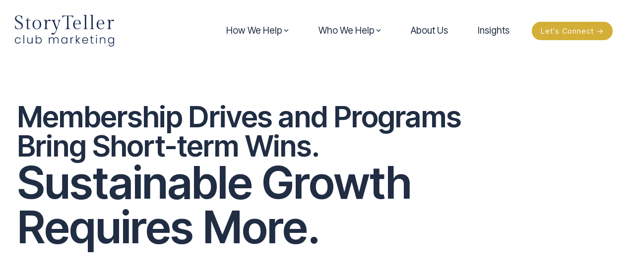

--- FILE ---
content_type: text/css
request_url: https://www.clubmarketing.com/hubfs/hub_generated/template_assets/1/193993125918/1768486406500/template_child.min.css
body_size: 1131
content:
@media (min-width:993px){.hide-desktop{display:none!important}.show-desktop{display:block!important}}@media (min-width:651px) and (max-width:992px){.show-tablet{display:block!important}.hide-tablet{display:none!important}}@media (max-width:650px){.hide-mobile{display:none!important}.show-mobile{display:block!important}}.tick svg.fa-check{color:#438e00}.tick svg.fa-times{color:#990100}@media (max-width:650px){.mobile-hero{text-align:center}}@media (min-width:651px) and (max-width:1024px){.h1{font-size:59px}}.h1-eyebrow{color:#fff;font-size:16px;font-weight:200;letter-spacing:2px;text-transform:uppercase}@media (max-width:650px){.h1-eyebrow,h1{text-align:center}}.testimonial{font-family:Libre Baskerville,serif;font-size:36px;font-weight:400;line-height:1.3;text-align:center}@media (max-width:650px){.testimonial{font-size:24px}}.cta-headline{font-size:42px;font-weight:600}.hero-text{display:block!important;font-size:59px;line-height:1em}@media (max-width:650px){.hero-text{font-size:40px}}.cta-headxl{font-size:72px}.cta-headsm{font-size:48px}.h2-special{font-size:55px}.h3-special{font-size:32px}.h3-vert{font-size:45px}@media (max-width:650px){.h3-vert{font-size:32px}}.case-study-h2{color:#2e4d3d;font-family:Inter Tight,sans-serif;font-size:28px;font-weight:400;text-transform:uppercase}@media (max-width:650px){.mobile-center{text-align:center}}.feature-row{font-size:18px}.tier-text{color:#fff;font-size:17px}.text-highlight{background-color:rgba(86,108,140,.1);border-radius:3px;color:inherit;padding:0 4px}.notification-bar-column-2-form label{color:#fff!important}.notification-bar-small-bar .notification-bar-text,.notification-bar-small-bar-button{letter-spacing:1px}.notification-bar-small-bar-button .cta-primary{font-weight:500!important}.white-link{color:#fff}.white-link,.white-link:hover{border-bottom:1px dashed #ced6db;font-weight:500!important}.white-link:hover{color:#6db024}.justwhite-link{color:#fff;font-weight:500!important}.justwhite-link:hover{color:#6db024;font-weight:500!important}.jump-link,.jump-link:hover{color:#012654;font-weight:400!important}.mega-menu.active{padding:0 0 30px!important}.mega-menu .container{max-width:60%!important}.hhs-top-bar .hs-menu-wrapper.hs-menu-flow-horizontal>ul li a{letter-spacing:0;line-height:1.3em!important}.hhs-foot-break-line{display:none!important}.hhs-side-menu .fas,.hhs-side-menu__controls .hhs-lang-switch .globe_class:before{font-size:32px}.cta-five,.cta-four,.cta-primary,.cta-secondary,.cta-tertiary{line-height:1em}.parallax-module-button{letter-spacing:1px!important}#hs_cos_wrapper_widget_1714415625237 .c-card-content{padding-top:20px!important}.custom-vert-color .c-2 .c-in-1,.custom-vert-color .c-2 .c-in-2,.custom-vert-color .c-2 .c-in-3,.custom-vert-color .c-2 .c-in-4,.custom-vert-color .c-2 .c-in-5{background-color:#f3f3f3;border-radius:10px;padding:50px 30px 20px}.reveal-hide{max-height:0;opacity:0;overflow:hidden;transition:opacity .35s ease,visibility .35s ease;visibility:hidden;will-change:opacity,max-height}.reveal-hide.is-visible{max-height:5000px;opacity:1;visibility:visible}.toggle-reveal.is-active{box-shadow:inset 0 0 0 2px currentColor;outline:none}@media (prefers-reduced-motion:reduce){.reveal-hide{transition:none}}.c-card.blur_zoom .hover-description{letter-spacing:1px}.filters:after{margin-right:10px!important}.scrolling-logos.slick-slider .logo-item img{height:100px!important}.c-card.blur_zoom:hover{background-size:auto 100%!important}.hover-card-type-title{align-self:flex-start;background-color:#e6eaed;border-radius:7px;display:inline-block;letter-spacing:1px;padding:5px 8px;width:auto}.hover-expandabl-image-gallary-btn.button{display:none}.table-of-contents-section-heading{color:#202d43;font-size:16px;font-weight:600!important;letter-spacing:0;line-height:1!important}.table-of-contents-section-heading:hover{color:#2e4d3d}.table-of-contents-sub-section{color:#202d43;font-size:15px;line-height:1!important}.table-of-contents-sub-section:hover{color:#2e4d3d}.c-custom-bullets-con{margin-top:0!important}.hhs-blog-post-card h5{font-family:Source Sans Pro;font-size:18px;font-weight:400;letter-spacing:1px;line-height:1.5}.blog-index__post--small{border-radius:10px}.blog-post.sticky-sidebar{align-items:flex-start}.blog-post .blog-right-side-bar>*{background-color:#e6eaed;margin-right:8px;padding:20px 20px 1px}.post-page-full .blog-post__body a[href]:not(.btn):not(.button):not(.hs-button):not(.cta_button):not(.hs-cta-node):not([role=button]){color:#566c8c;text-decoration:underline;text-decoration-color:currentColor;text-decoration-thickness:1.5px;text-underline-offset:4px}.post-page-full .blog-post__body a[href]:not(.btn):not(.button):not(.hs-button):not(.cta_button):not(.hs-cta-node):not([role=button]):focus-visible,.post-page-full .blog-post__body a[href]:not(.btn):not(.button):not(.hs-button):not(.cta_button):not(.hs-cta-node):not([role=button]):hover{color:#202d43;text-decoration-thickness:1.5px}.responsive-table{border-collapse:collapse;color:#202d43;font-family:var(--paragraph-font,Arial,sans-serif);font-size:18px;table-layout:fixed;width:100%}.responsive-table td,.responsive-table th{border:none;color:#202d43;font-family:inherit;font-size:18px;font-weight:400;padding:20px 12px;text-align:left;vertical-align:top}.responsive-table th{font-weight:600}.responsive-table tr{border-bottom:1px solid #ccc}.responsive-table tr:last-child{border-bottom:none}.responsive-table td:first-child,.responsive-table td:nth-child(2),.responsive-table th:first-child,.responsive-table th:nth-child(2){width:25%}.responsive-table td:nth-child(3),.responsive-table th:nth-child(3){width:50%}@media (max-width:768px){.responsive-table,.responsive-table tbody,.responsive-table td,.responsive-table th,.responsive-table thead,.responsive-table tr{box-sizing:border-box;display:block;width:100%}.responsive-table thead{display:none}.responsive-table tr{background:transparent;border:none;border-bottom:1px solid #202d43;border-radius:0;box-shadow:none;margin:0 0 16px;padding-bottom:20px}.responsive-table tr:last-child{border-bottom:none}.responsive-table td,.responsive-table th{padding:12px 10px;width:auto!important}.responsive-table td:before{color:#202d43;content:attr(data-label);display:block;font-family:inherit;font-size:18px;font-weight:700;margin-bottom:6px}}

--- FILE ---
content_type: text/css
request_url: https://www.clubmarketing.com/hubfs/hub_generated/module_assets/1/190053545616/1762285453888/module_STMC_FULL_SCREEN_Stacked_Image_Slider.min.css
body_size: 241
content:
.stacked{isolation:isolate;position:relative;width:100%}.stacked__stack{align-items:center;background-color:#eee;background-position:50%;background-size:cover;display:flex;height:auto;overflow:hidden;padding:0;position:sticky;top:0;width:100%;z-index:1}@media (min-width:1140px){.stacked__stack-full-screen{min-height:100vh;padding:160px 0}}@media (max-width:1139px){.stacked__stack-full-screen{min-height:auto;padding:0}}.stacked__stack .content-wrapper{width:100%}.stacked__stack img{max-height:100%;min-height:100%;object-fit:cover;object-position:center center}.stacked__stack img,.stacked__stack-overlay{height:100%;left:0;position:absolute;top:0;width:100%}.stacked__stack-overlay{pointer-events:none;z-index:0}.hs-inline-edit .stacked__stack{position:relative}.stacked__stack-subtitle.title-subtitle{font-size:110%;letter-spacing:.05em;text-transform:uppercase}.stacked__stack-content{padding:0 15px}.stacked__stack-color-full_light .stacked__stack-description,.stacked__stack-color-full_light .stacked__stack-description p,.stacked__stack-color-full_light .stacked__stack-subtitle,.stacked__stack-color-full_light .stacked__stack-title,.stacked__stack-color-light .stacked__stack-description,.stacked__stack-color-light .stacked__stack-description p,.stacked__stack-color-light .stacked__stack-title{color:#fff}.stacked__stack-align-center{text-align:center}.stacked__stack-align-center .stacked__stack-content__size-50,.stacked__stack-align-center .stacked__stack-content__size-67,.stacked__stack-align-center .stacked__stack-content__size-75{margin:0 auto}.stacked__stack-align-right{text-align:right}.stacked__stack-align-right .stacked__stack-content__size-50,.stacked__stack-align-right .stacked__stack-content__size-67,.stacked__stack-align-right .stacked__stack-content__size-75{float:right}.stacked__stack-content__size-100{width:100%}.stacked__stack-content__size-75{width:75%}.stacked__stack-content__size-67{width:67%}.stacked__stack-content__size-50{width:50%}@media (min-width:768px) and (max-width:1139px){.stacked__stack-content__size-50,.stacked__stack-content__size-67{width:75%}}@media (max-width:767px){.stacked__stack-content{padding:15px}.stacked__stack-content__size-50,.stacked__stack-content__size-67,.stacked__stack-content__size-75{width:100%}}.stacked__stack .button,.stacked__stack .button-link__link,.stacked__stack .video-button-btn,.stacked__stack-description,.stacked__stack-subtitle,.stacked__stack-title{position:relative}.stacked .button-link__link{display:inline-block;margin-top:15px}.header.fixed.stack-header-fix,.header.stack-header-fix{z-index:0}.stacked__stack--last{height:auto;overflow:hidden;position:relative;z-index:2}.stacked__stack{will-change:transform}@media (max-width:767px){.stacked__stack-description,.stacked__stack-description p,.stacked__stack-subtitle,.stacked__stack-title{margin-left:auto;margin-right:auto;text-align:center!important}}

--- FILE ---
content_type: image/svg+xml
request_url: https://www.clubmarketing.com/hubfs/2025%20STCM/stcm.reverse.svg
body_size: 3382
content:
<?xml version="1.0" encoding="UTF-8"?><svg id="Layer_1" xmlns="http://www.w3.org/2000/svg" viewBox="0 0 201.1 71.4"><defs><style>.cls-1{fill:#fff;stroke-width:0px;}</style></defs><path class="cls-1" d="m9.36,31.57c1.03,0,1.99-.17,2.87-.51.88-.34,1.6-.89,2.15-1.66s.83-1.79.83-3.07c0-1.06-.31-1.98-.94-2.77s-1.44-1.51-2.43-2.15c-.99-.64-2.04-1.28-3.15-1.9-1.11-.63-2.16-1.31-3.15-2.04-.99-.73-1.8-1.57-2.43-2.53-.63-.96-.94-2.09-.94-3.4s.33-2.35,1-3.28c.67-.93,1.56-1.65,2.68-2.17,1.12-.52,2.36-.77,3.72-.77,1.23,0,2.48.15,3.75.45,1.27.3,2.33.67,3.19,1.09,0,1.18-.06,2.33-.19,3.43-.13,1.11-.25,2.13-.38,3.06l-.57-.15c0-1.73-.3-3.12-.89-4.15-.59-1.03-1.33-1.77-2.23-2.23s-1.78-.68-2.66-.68c-1.46,0-2.64.43-3.55,1.3s-1.36,1.97-1.36,3.3c0,1.11.31,2.05.94,2.83.63.78,1.44,1.48,2.43,2.09s2.04,1.22,3.15,1.81c1.11.59,2.16,1.24,3.15,1.94.99.7,1.8,1.54,2.43,2.51.63.97.94,2.13.94,3.49,0,1.66-.41,3.01-1.23,4.04-.82,1.03-1.87,1.79-3.15,2.26-1.28.48-2.63.72-4.04.72-.78,0-1.62-.08-2.51-.25-.89-.16-1.75-.42-2.58-.77-.83-.35-1.55-.8-2.15-1.36,0-1.18.05-2.26.15-3.24.1-.98.2-1.94.3-2.87l.57.11c0,1.71.29,3.12.87,4.24.58,1.12,1.34,1.94,2.3,2.47.96.53,1.99.79,3.09.79Z"/><path class="cls-1" d="m28.18,9.58v4.64h4.64v.83h-4.64v14.37c0,.55.12.98.38,1.28.25.3.58.45.98.45.5,0,1.01-.07,1.51-.21.5-.14,1.07-.33,1.7-.58l.08.41c-.7.45-1.45.84-2.23,1.17-.78.33-1.6.49-2.45.49s-1.47-.2-1.92-.6c-.45-.4-.68-1.16-.68-2.26v-14.52h-2.26v-.83c1.01,0,1.77-.21,2.3-.62.53-.42.92-.97,1.17-1.68.25-.7.45-1.46.6-2.26l.83-.08Z"/><path class="cls-1" d="m45.19,13.84c1.81,0,3.36.42,4.66,1.26,1.29.84,2.29,1.97,2.98,3.38.69,1.41,1.04,2.97,1.04,4.68s-.33,3.23-1,4.64c-.67,1.41-1.63,2.53-2.89,3.38-1.26.84-2.78,1.26-4.56,1.26s-3.29-.42-4.58-1.26c-1.3-.84-2.29-1.97-2.98-3.38-.69-1.41-1.04-2.95-1.04-4.64s.33-3.27.98-4.68c.65-1.41,1.61-2.53,2.87-3.38,1.26-.84,2.77-1.26,4.53-1.26Zm.23,17.84c1.28,0,2.34-.38,3.17-1.15.83-.77,1.44-1.8,1.83-3.09.39-1.29.58-2.72.58-4.28s-.21-3.02-.64-4.32c-.43-1.29-1.07-2.33-1.92-3.09-.86-.77-1.92-1.15-3.21-1.15s-2.3.38-3.13,1.15c-.83.77-1.44,1.8-1.83,3.09-.39,1.3-.58,2.73-.58,4.32s.21,2.99.64,4.28c.43,1.3,1.07,2.33,1.92,3.09.85.77,1.91,1.15,3.17,1.15Z"/><path class="cls-1" d="m70.24,13.65c.58,0,1.12.13,1.62.4.5.26.75.65.75,1.15s-.16.89-.49,1.15c-.33.26-.67.4-1.02.4-.38,0-.7-.08-.96-.25-.26-.16-.55-.33-.87-.49-.31-.16-.76-.25-1.34-.25-.68,0-1.27.43-1.77,1.3s-.89,1.99-1.15,3.38c-.26,1.38-.4,2.83-.4,4.34,0,1.58.03,2.84.09,3.77.06.93.19,1.61.4,2.04.2.43.51.7.94.83.43.13,1.02.19,1.77.19l.08.45h-9.17l.08-.45c.73,0,1.31-.06,1.74-.19.43-.13.74-.4.94-.83.2-.43.33-1.11.4-2.04.06-.93.09-2.19.09-3.77v-2.19c0-1.84-.03-3.29-.09-4.36-.06-1.07-.21-1.85-.45-2.36-.24-.5-.6-.82-1.09-.96-.49-.14-1.16-.21-2.02-.21l-.08-.42c1.26-.15,2.37-.26,3.34-.34.97-.08,1.98-.11,3.04-.11v5.54c.28-1.79.9-3.19,1.87-4.21.97-1.02,2.22-1.53,3.75-1.53Z"/><path class="cls-1" d="m78.01,39.99c1.33,0,2.41-.52,3.24-1.55.83-1.03,1.66-2.56,2.49-4.6l-5.62-14.18c-.6-1.53-1.16-2.65-1.66-3.36-.5-.7-.99-1.15-1.47-1.34-.48-.19-.98-.28-1.51-.28l-.08-.45h9.35l-.08.45c-.91,0-1.52.15-1.85.43s-.49.71-.49,1.26c0,.68.16,1.55.49,2.6.33,1.06.75,2.25,1.28,3.58l2.9,7.32,2.94-9.05c.35-1.06.58-1.9.7-2.55.11-.64.17-1.16.17-1.57,0-.6-.19-1.09-.57-1.47-.38-.38-1.07-.57-2.08-.57l-.08-.45h7.09l-.08.45c-.53,0-.96.06-1.28.19-.33.13-.63.41-.91.87-.28.45-.59,1.16-.94,2.13-.35.97-.81,2.3-1.36,3.98l-3.39,10.34c-1.11,3.4-2.4,6.01-3.89,7.85-1.48,1.84-3.03,2.75-4.64,2.75-.68,0-1.27-.14-1.77-.41-.5-.28-.75-.69-.75-1.25s.17-.96.51-1.23c.34-.26.66-.4.96-.4.55,0,.97.08,1.25.25.28.16.64.25,1.09.25Z"/><path class="cls-1" d="m95.51,5.66h21.73v5.43l-.45-.08c0-1.63-.78-2.81-2.34-3.53s-3.8-1.08-6.71-1.08v17.13c0,1.84.04,3.29.11,4.38.08,1.08.25,1.89.53,2.41.28.53.72.87,1.32,1.04s1.42.25,2.45.25l.08.45h-11.62l.08-.45c1.06,0,1.88-.08,2.47-.25s1.02-.51,1.3-1.04c.28-.53.45-1.33.53-2.41.08-1.08.11-2.54.11-4.38V6.41c-2.89,0-5.14.36-6.73,1.08-1.6.72-2.4,1.89-2.4,3.53l-.45.08v-5.43Z"/><path class="cls-1" d="m132.33,22.52h-12.37v.64c0,1.89.28,3.43.83,4.64s1.28,2.1,2.19,2.68c.91.58,1.87.87,2.9.87s2.08-.23,3.07-.7c.99-.46,1.78-1.24,2.36-2.32l.57.3c-.7,1.38-1.64,2.36-2.81,2.94-1.17.58-2.42.87-3.75.87-1.41,0-2.74-.35-4-1.04s-2.28-1.73-3.06-3.11c-.78-1.38-1.17-3.09-1.17-5.13,0-1.71.31-3.27.94-4.68.63-1.41,1.53-2.53,2.7-3.38,1.17-.84,2.58-1.26,4.24-1.26s2.99.39,4.07,1.17c1.08.78,1.9,1.82,2.45,3.13.55,1.31.83,2.77.83,4.38Zm-7.32-7.92c-1.53,0-2.7.65-3.51,1.96-.8,1.31-1.29,2.93-1.47,4.87h9.39c-.08-2.06-.45-3.72-1.13-4.96-.68-1.24-1.77-1.87-3.28-1.87Z"/><path class="cls-1" d="m142.85,4.3v21.2c0,1.38.02,2.48.08,3.3.05.82.18,1.43.4,1.83.21.4.53.67.96.79.43.13,1.02.19,1.77.19l.08.45h-9.24l.08-.45c.78,0,1.39-.06,1.83-.19.44-.13.76-.39.96-.79.2-.4.33-1.01.38-1.83.05-.82.08-1.92.08-3.3v-14.41c0-1.36-.03-2.44-.08-3.24-.05-.8-.18-1.4-.38-1.77-.2-.38-.52-.62-.96-.74-.44-.11-1.05-.17-1.83-.17l-.08-.42c1.11-.15,2.12-.26,3.04-.34.92-.08,1.89-.11,2.92-.11Z"/><path class="cls-1" d="m155.9,4.3v21.2c0,1.38.02,2.48.08,3.3.05.82.18,1.43.4,1.83.21.4.53.67.96.79.43.13,1.02.19,1.77.19l.08.45h-9.24l.08-.45c.78,0,1.39-.06,1.83-.19.44-.13.76-.39.96-.79.2-.4.33-1.01.38-1.83.05-.82.08-1.92.08-3.3v-14.41c0-1.36-.03-2.44-.08-3.24-.05-.8-.18-1.4-.38-1.77-.2-.38-.52-.62-.96-.74-.44-.11-1.05-.17-1.83-.17l-.08-.42c1.11-.15,2.12-.26,3.04-.34.92-.08,1.89-.11,2.92-.11Z"/><path class="cls-1" d="m178.8,22.52h-12.37v.64c0,1.89.28,3.43.83,4.64.55,1.21,1.28,2.1,2.19,2.68.91.58,1.87.87,2.9.87s2.08-.23,3.07-.7c.99-.46,1.78-1.24,2.36-2.32l.57.3c-.7,1.38-1.64,2.36-2.81,2.94-1.17.58-2.42.87-3.75.87-1.41,0-2.74-.35-4-1.04s-2.28-1.73-3.05-3.11c-.78-1.38-1.17-3.09-1.17-5.13,0-1.71.31-3.27.94-4.68.63-1.41,1.53-2.53,2.7-3.38,1.17-.84,2.58-1.26,4.24-1.26s2.99.39,4.07,1.17c1.08.78,1.9,1.82,2.45,3.13.55,1.31.83,2.77.83,4.38Zm-7.32-7.92c-1.53,0-2.7.65-3.51,1.96-.81,1.31-1.3,2.93-1.47,4.87h9.39c-.08-2.06-.45-3.72-1.13-4.96-.68-1.24-1.77-1.87-3.28-1.87Z"/><path class="cls-1" d="m195.55,13.65c.58,0,1.12.13,1.62.4.5.26.75.65.75,1.15s-.16.89-.49,1.15c-.33.26-.67.4-1.02.4-.38,0-.7-.08-.96-.25-.26-.16-.55-.33-.87-.49-.31-.16-.76-.25-1.34-.25-.68,0-1.27.43-1.77,1.3-.5.87-.89,1.99-1.15,3.38-.26,1.38-.4,2.83-.4,4.34,0,1.58.03,2.84.09,3.77.06.93.2,1.61.4,2.04.2.43.52.7.94.83.43.13,1.02.19,1.77.19l.08.45h-9.17l.08-.45c.73,0,1.31-.06,1.74-.19.43-.13.74-.4.94-.83.2-.43.33-1.11.4-2.04.06-.93.09-2.19.09-3.77v-2.19c0-1.84-.03-3.29-.09-4.36-.06-1.07-.21-1.85-.45-2.36-.24-.5-.6-.82-1.09-.96s-1.16-.21-2.02-.21l-.08-.42c1.26-.15,2.37-.26,3.34-.34.97-.08,1.98-.11,3.04-.11v5.54c.28-1.79.9-3.19,1.87-4.21.97-1.02,2.22-1.53,3.75-1.53Z"/><path class="cls-1" d="m4.08,49.92c.49-.93,1.18-1.64,2.05-2.13s1.88-.74,3.01-.74c1.5,0,2.73.38,3.7,1.13s1.56,1.76,1.8,3.02h-1.04c-.19-1.03-.69-1.84-1.49-2.43-.8-.59-1.79-.88-2.97-.88-.88,0-1.69.2-2.41.58-.72.39-1.3.99-1.73,1.79-.43.8-.65,1.78-.65,2.93s.22,2.14.65,2.94c.43.79,1.01,1.39,1.73,1.79.72.4,1.52.6,2.41.6,1.18,0,2.17-.29,2.97-.88.8-.59,1.3-1.4,1.49-2.43h1.04c-.24,1.25-.84,2.26-1.81,3.02-.97.77-2.2,1.15-3.69,1.15-1.13,0-2.14-.25-3.01-.75-.88-.5-1.56-1.22-2.05-2.15-.49-.93-.74-2.03-.74-3.28s.25-2.34.74-3.27Z"/><path class="cls-1" d="m21.26,42.86v16.34h-.99v-16.34h.99Z"/><path class="cls-1" d="m37.65,47.21v11.99h-.99v-2.6c-.34.91-.9,1.61-1.69,2.09-.79.48-1.69.72-2.7.72-1.43,0-2.59-.44-3.5-1.31s-1.36-2.17-1.36-3.9v-6.98h.97v6.91c0,1.43.36,2.52,1.08,3.28.72.76,1.7,1.14,2.94,1.14s2.33-.41,3.1-1.24c.77-.82,1.16-2.05,1.16-3.67v-6.42h.99Z"/><path class="cls-1" d="m46.74,47.98c.88-.62,1.95-.93,3.2-.93,1.12,0,2.12.25,2.99.75.88.5,1.56,1.21,2.05,2.14s.74,2.01.74,3.25-.25,2.32-.74,3.26-1.18,1.66-2.05,2.16c-.88.51-1.87.76-2.99.76-1.25,0-2.32-.31-3.21-.93s-1.51-1.41-1.87-2.38v3.13h-.99v-16.34h.99v7.51c.37-.97.99-1.77,1.88-2.38Zm7.35,2.38c-.41-.79-.99-1.4-1.73-1.82s-1.6-.63-2.57-.63-1.77.22-2.52.65c-.75.43-1.34,1.05-1.77,1.85-.43.8-.64,1.73-.64,2.77s.21,1.99.64,2.79c.43.8,1.02,1.42,1.77,1.85.75.43,1.59.65,2.52.65s1.83-.21,2.57-.64c.74-.43,1.32-1.04,1.73-1.83.41-.79.62-1.74.62-2.83s-.21-2.03-.62-2.83Z"/><path class="cls-1" d="m87.7,48.28c.87.88,1.3,2.17,1.3,3.9v7.02h-.97v-6.95c0-1.43-.34-2.52-1.03-3.28-.68-.76-1.62-1.14-2.82-1.14s-2.23.43-2.98,1.28c-.75.85-1.13,2.09-1.13,3.71v6.38h-.97v-6.95c0-1.43-.34-2.52-1.03-3.28-.68-.76-1.62-1.14-2.81-1.14s-2.23.43-2.98,1.28c-.75.85-1.13,2.09-1.13,3.71v6.38h-.99v-11.99h.99v2.6c.34-.94.89-1.65,1.64-2.13.76-.48,1.63-.72,2.62-.72,1.09,0,2.03.28,2.81.85.79.57,1.33,1.4,1.62,2.51.28-1.1.82-1.94,1.63-2.51.81-.57,1.76-.85,2.85-.85,1.37,0,2.49.44,3.36,1.31Z"/><path class="cls-1" d="m95.26,49.95c.49-.93,1.18-1.64,2.05-2.14.88-.5,1.87-.75,2.99-.75,1.27,0,2.34.31,3.22.93.88.62,1.5,1.41,1.86,2.36v-3.13h.99v11.99h-.99v-3.16c-.35.97-.98,1.77-1.87,2.4-.89.63-1.96.94-3.21.94-1.12,0-2.12-.25-2.99-.76s-1.56-1.23-2.05-2.16-.74-2.02-.74-3.26.25-2.32.74-3.25Zm9.47.47c-.43-.8-1.03-1.42-1.78-1.85-.75-.43-1.59-.65-2.52-.65s-1.83.21-2.56.63c-.74.42-1.31,1.03-1.72,1.82-.41.79-.62,1.74-.62,2.83s.21,2.03.62,2.83.99,1.41,1.73,1.83c.74.43,1.59.64,2.55.64s1.77-.22,2.53-.65c.76-.43,1.35-1.05,1.78-1.85.43-.8.64-1.73.64-2.79s-.22-1.97-.65-2.77Z"/><path class="cls-1" d="m115.16,47.66c.75-.46,1.71-.7,2.87-.7v1.04h-.33c-1.18,0-2.16.33-2.94,1s-1.17,1.76-1.17,3.28v6.91h-.99v-11.99h.99v2.47c.29-.88.82-1.56,1.57-2.02Z"/><path class="cls-1" d="m129.16,59.2l-5.23-5.5v5.5h-.99v-16.34h.99v9.78l5.14-5.43h1.39l-5.81,5.96,5.87,6.03h-1.37Z"/><path class="cls-1" d="m145.93,53.59h-10.35c.03,1.07.26,1.98.71,2.72.44.74,1.02,1.29,1.74,1.66.72.37,1.51.55,2.36.55,1.18,0,2.16-.29,2.96-.87.79-.58,1.29-1.37,1.5-2.37h1.04c-.24,1.22-.84,2.21-1.81,2.97-.97.76-2.2,1.14-3.69,1.14-1.12,0-2.12-.25-3-.75-.88-.5-1.58-1.22-2.08-2.15-.5-.93-.75-2.03-.75-3.28s.25-2.34.74-3.27,1.18-1.64,2.06-2.13,1.89-.74,3.02-.74,2.15.25,2.99.74c.85.49,1.49,1.15,1.93,1.96.44.82.66,1.7.66,2.64,0,.53-.01.93-.04,1.19Zm-1.51-3.51c-.42-.74-.99-1.28-1.71-1.64-.72-.36-1.5-.54-2.34-.54s-1.62.18-2.33.54c-.71.36-1.29.91-1.74,1.64-.45.74-.69,1.63-.72,2.69h9.4c.04-1.06-.14-1.96-.56-2.69Z"/><path class="cls-1" d="m153.06,48.07v7.93c0,.88.16,1.49.49,1.82.32.33.9.5,1.72.5h1.35v.88h-1.5c-1.04,0-1.81-.25-2.31-.74-.49-.49-.74-1.31-.74-2.46v-7.93h-1.81v-.86h1.81v-3.05h.99v3.05h3.55v.86h-3.55Z"/><path class="cls-1" d="m161.76,44.31c-.16-.15-.24-.36-.24-.63,0-.25.08-.46.24-.62.16-.16.36-.24.6-.24s.43.08.6.24c.16.16.24.37.24.62,0,.27-.08.47-.24.63-.16.15-.36.23-.6.23s-.43-.08-.6-.23Zm1.08,2.9v11.99h-.99v-11.99h.99Z"/><path class="cls-1" d="m177.99,48.28c.9.88,1.35,2.17,1.35,3.9v7.02h-.97v-6.95c0-1.43-.36-2.52-1.08-3.28-.72-.76-1.7-1.14-2.94-1.14s-2.33.41-3.1,1.24-1.16,2.05-1.16,3.66v6.47h-.99v-11.99h.99v2.54c.34-.9.9-1.59,1.69-2.06.79-.48,1.7-.72,2.73-.72,1.43,0,2.59.44,3.49,1.31Z"/><path class="cls-1" d="m193.84,47.97c.88.61,1.5,1.39,1.85,2.35v-3.11h.99v12.36c0,1.1-.24,2.07-.73,2.9-.49.83-1.14,1.47-1.96,1.92-.82.45-1.74.67-2.76.67-1.5,0-2.75-.36-3.73-1.08-.99-.72-1.63-1.69-1.94-2.91h.99c.29.96.85,1.72,1.66,2.29.81.57,1.82.85,3.02.85.84,0,1.6-.19,2.27-.56.68-.38,1.21-.91,1.6-1.61.39-.7.59-1.52.59-2.46v-3.51c-.35.96-.98,1.75-1.87,2.37-.89.63-1.96.94-3.21.94-1.12,0-2.12-.25-2.99-.76-.88-.51-1.56-1.23-2.05-2.16s-.74-2.02-.74-3.26.25-2.32.74-3.25,1.18-1.64,2.05-2.14c.88-.5,1.87-.75,2.99-.75,1.27,0,2.34.31,3.22.92Zm1.2,2.45c-.43-.8-1.03-1.42-1.78-1.85-.75-.43-1.59-.65-2.52-.65s-1.83.21-2.56.63-1.31,1.03-1.72,1.82c-.41.79-.62,1.74-.62,2.83s.21,2.03.62,2.83c.41.79.99,1.41,1.73,1.83.74.43,1.59.64,2.55.64s1.77-.22,2.53-.65c.76-.43,1.35-1.05,1.78-1.85.43-.8.64-1.73.64-2.79s-.22-1.97-.65-2.77Z"/></svg>

--- FILE ---
content_type: application/javascript
request_url: https://www.clubmarketing.com/hubfs/hub_generated/template_assets/1/193989607550/1768486379168/template_child.min.js
body_size: -46
content:
document.addEventListener("DOMContentLoaded",()=>{const buttons=document.querySelectorAll(".toggle-reveal"),sections=document.querySelectorAll(".reveal-hide");buttons.forEach(btn=>{btn.addEventListener("click",e=>{e.preventDefault();const sel=btn.getAttribute("data-target"),target=sel?document.querySelector(sel):null;var targetEl;target&&(target.classList.contains("is-visible")||(targetEl=target,sections.forEach(sec=>{const isTarget=sec===targetEl;sec.classList.toggle("is-visible",isTarget),sec.hidden=!isTarget;const btn=[...buttons].find(b=>b.getAttribute("data-target")===`#${sec.id}`);btn&&btn.setAttribute("aria-expanded",String(isTarget))}),buttons.forEach(b=>{const matches=b.getAttribute("data-target")===`#${targetEl.id}`;b.classList.toggle("is-active",matches)})))})})});
//# sourceURL=https://131011.fs1.hubspotusercontent-na1.net/hubfs/131011/hub_generated/template_assets/1/193989607550/1768486379168/template_child.js

--- FILE ---
content_type: application/javascript
request_url: https://koi-3qnccuv2lq.marketingautomation.services/koi?rf=&hn=www.clubmarketing.com&lg=en-US%40posix&sr=1280x720&cd=24&vr=2.4.1&se=1769709461138&ac=KOI-3VDFBDS7YG&ts=1769709461&pt=NaN&pl=NaN&loc=https%3A%2F%2Fwww.clubmarketing.com%2Fprivate-club-member-acquisition&tp=page&ti=Membership%20Acquisition
body_size: -70
content:
window._ss.handleResponse({"isChatbotCapable":false,"trackingID":"202601|697b9f95099715018c6b043d","type":"page"});


--- FILE ---
content_type: application/javascript
request_url: https://www.clubmarketing.com/hubfs/hub_generated/module_assets/1/190053545616/1762285453888/module_STMC_FULL_SCREEN_Stacked_Image_Slider.min.js
body_size: -23
content:
var module_190053545616=void $(document).ready(function(){$(".stack__video-button-btn").on("click",function(){return $(this).parent(".video-button-block").children(".stack__video-button-popup").fadeIn("slow"),$(this).parents(".stacked__stack").addClass("stack-video-fix"),$(".header").addClass("stack-header-fix"),$("html").addClass("lock-scroll"),!1}),$(".stack__video-button-popup-bg").on("click",function(){return $(".stack__video-button-popup").fadeOut("slow"),$(this).parents(".stacked__stack").removeClass("stack-video-fix"),$(".header").removeClass("stack-header-fix"),$("html").removeClass("lock-scroll"),$(this).parent().find(".video-button-video").addClass("video-close"),document.querySelector("lite-youtube.video-close").shadowRoot.querySelector("iframe").contentWindow.postMessage(JSON.stringify({event:"command",func:"pauseVideo"}),"https://www.youtube.com"),$("lite-youtube.video-close").removeClass("video-close"),!1}),$(".stack__video-close-btn").on("click",function(){return $(".stack__video-button-popup").fadeOut("slow"),$(this).parents(".stacked__stack").removeClass("stack-video-fix"),$(".header").removeClass("stack-header-fix"),$("html").removeClass("lock-scroll"),!1})});
//# sourceURL=https://131011.fs1.hubspotusercontent-na1.net/hubfs/131011/hub_generated/module_assets/1/190053545616/1762285453888/module_STMC_FULL_SCREEN_Stacked_Image_Slider.js

--- FILE ---
content_type: image/svg+xml
request_url: https://www.clubmarketing.com/hubfs/2024-clean/branding/stcm.blue.svg
body_size: 3150
content:
<?xml version="1.0" encoding="UTF-8"?><svg id="a" xmlns="http://www.w3.org/2000/svg" viewBox="0 0 196.13 61.81"><path d="m7.45,27.27c1.03,0,1.99-.17,2.87-.51.88-.34,1.6-.89,2.15-1.66.55-.77.83-1.79.83-3.07,0-1.06-.31-1.98-.94-2.77-.63-.79-1.44-1.51-2.43-2.15-.99-.64-2.04-1.28-3.15-1.9-1.11-.63-2.16-1.31-3.15-2.04-.99-.73-1.8-1.57-2.43-2.53-.63-.96-.94-2.09-.94-3.4s.33-2.35,1-3.28c.67-.93,1.56-1.65,2.68-2.17,1.12-.52,2.36-.77,3.72-.77,1.23,0,2.48.15,3.75.45s2.33.67,3.19,1.09c0,1.18-.06,2.33-.19,3.43-.13,1.11-.25,2.13-.38,3.06l-.57-.15c0-1.73-.3-3.12-.89-4.15-.59-1.03-1.33-1.77-2.23-2.23s-1.78-.68-2.66-.68c-1.46,0-2.64.43-3.55,1.3s-1.36,1.97-1.36,3.3c0,1.11.31,2.05.94,2.83.63.78,1.44,1.48,2.43,2.09.99.62,2.04,1.22,3.15,1.81,1.11.59,2.16,1.24,3.15,1.94.99.7,1.8,1.54,2.43,2.51.63.97.94,2.13.94,3.49,0,1.66-.41,3.01-1.23,4.04-.82,1.03-1.87,1.79-3.15,2.26-1.28.48-2.63.72-4.04.72-.78,0-1.62-.08-2.51-.25-.89-.16-1.75-.42-2.58-.77-.83-.35-1.55-.8-2.15-1.36,0-1.18.05-2.26.15-3.24.1-.98.2-1.94.3-2.87l.57.11c0,1.71.29,3.12.87,4.24.58,1.12,1.34,1.94,2.3,2.47.96.53,1.99.79,3.09.79Z" style="fill:#172952; stroke-width:0px;"/><path d="m26.28,5.28v4.64h4.64v.83h-4.64v14.37c0,.55.13.98.38,1.28s.58.45.98.45c.5,0,1.01-.07,1.51-.21.5-.14,1.07-.33,1.7-.58l.08.41c-.7.45-1.45.84-2.23,1.17-.78.33-1.6.49-2.45.49s-1.47-.2-1.92-.6c-.45-.4-.68-1.16-.68-2.26v-14.52h-2.26v-.83c1.01,0,1.77-.21,2.3-.62.53-.42.92-.97,1.17-1.68.25-.7.45-1.46.6-2.26l.83-.08Z" style="fill:#172952; stroke-width:0px;"/><path d="m43.29,9.54c1.81,0,3.36.42,4.66,1.26,1.29.84,2.29,1.97,2.98,3.38.69,1.41,1.04,2.97,1.04,4.68s-.33,3.23-1,4.64c-.67,1.41-1.63,2.53-2.89,3.38-1.26.84-2.78,1.26-4.56,1.26s-3.29-.42-4.58-1.26c-1.3-.84-2.29-1.97-2.98-3.38-.69-1.41-1.04-2.95-1.04-4.64s.33-3.27.98-4.68c.65-1.41,1.61-2.53,2.87-3.38,1.26-.84,2.77-1.26,4.53-1.26Zm.23,17.84c1.28,0,2.34-.38,3.17-1.15.83-.77,1.44-1.8,1.83-3.09.39-1.29.58-2.72.58-4.28s-.21-3.02-.64-4.32c-.43-1.29-1.07-2.33-1.92-3.09-.86-.77-1.92-1.15-3.21-1.15s-2.3.38-3.13,1.15c-.83.77-1.44,1.8-1.83,3.09-.39,1.3-.58,2.73-.58,4.32s.21,2.99.64,4.28c.43,1.3,1.07,2.33,1.92,3.09.85.77,1.91,1.15,3.17,1.15Z" style="fill:#172952; stroke-width:0px;"/><path d="m68.34,9.35c.58,0,1.12.13,1.62.4.5.26.75.65.75,1.15s-.16.89-.49,1.15c-.33.26-.67.4-1.02.4-.38,0-.7-.08-.96-.25-.26-.16-.55-.33-.87-.49-.31-.16-.76-.25-1.34-.25-.68,0-1.27.43-1.77,1.3-.5.87-.89,1.99-1.15,3.38-.26,1.38-.4,2.83-.4,4.34,0,1.58.03,2.84.09,3.77.06.93.19,1.61.4,2.04.2.43.52.7.94.83.43.13,1.02.19,1.77.19l.08.45h-9.17l.08-.45c.73,0,1.31-.06,1.74-.19.43-.13.74-.4.94-.83.2-.43.33-1.11.4-2.04.06-.93.09-2.19.09-3.77v-2.19c0-1.84-.03-3.29-.09-4.36-.06-1.07-.21-1.85-.45-2.36-.24-.5-.6-.82-1.09-.96-.49-.14-1.16-.21-2.02-.21l-.08-.42c1.26-.15,2.37-.26,3.34-.34.97-.08,1.98-.11,3.04-.11v5.54c.28-1.79.9-3.19,1.87-4.21.97-1.02,2.22-1.53,3.75-1.53Z" style="fill:#172952; stroke-width:0px;"/><path d="m76.11,35.69c1.33,0,2.41-.52,3.24-1.55.83-1.03,1.66-2.56,2.49-4.6l-5.62-14.18c-.6-1.53-1.16-2.65-1.66-3.36-.5-.7-.99-1.15-1.47-1.34-.48-.19-.98-.28-1.51-.28l-.08-.45h9.35l-.08.45c-.91,0-1.52.15-1.85.43-.33.29-.49.71-.49,1.26,0,.68.16,1.55.49,2.6.33,1.06.75,2.25,1.28,3.58l2.9,7.32,2.94-9.05c.35-1.06.58-1.9.7-2.55.11-.64.17-1.16.17-1.57,0-.6-.19-1.09-.57-1.47s-1.07-.57-2.07-.57l-.08-.45h7.09l-.08.45c-.53,0-.96.06-1.28.19-.33.13-.63.41-.91.87-.28.45-.59,1.16-.94,2.13-.35.97-.81,2.3-1.36,3.98l-3.4,10.34c-1.11,3.4-2.4,6.01-3.89,7.85-1.48,1.84-3.03,2.75-4.64,2.75-.68,0-1.27-.14-1.77-.41-.5-.28-.75-.69-.75-1.25s.17-.96.51-1.23c.34-.26.66-.4.96-.4.55,0,.97.08,1.24.25.28.16.64.25,1.09.25Z" style="fill:#172952; stroke-width:0px;"/><path d="m93.61,1.36h21.73v5.43l-.45-.08c0-1.63-.78-2.81-2.34-3.53s-3.8-1.08-6.71-1.08v17.13c0,1.84.04,3.29.11,4.38.08,1.08.25,1.89.53,2.41.28.53.72.87,1.32,1.04.6.16,1.42.25,2.45.25l.08.45h-11.62l.08-.45c1.06,0,1.88-.08,2.47-.25.59-.16,1.02-.51,1.3-1.04.28-.53.45-1.33.53-2.41.08-1.08.11-2.54.11-4.38V2.11c-2.89,0-5.14.36-6.73,1.08-1.6.72-2.4,1.89-2.4,3.53l-.45.08V1.36Z" style="fill:#172952; stroke-width:0px;"/><path d="m130.42,18.22h-12.37v.64c0,1.89.28,3.43.83,4.64s1.28,2.1,2.19,2.68c.91.58,1.87.87,2.9.87s2.08-.23,3.07-.7c.99-.46,1.78-1.24,2.36-2.32l.57.3c-.7,1.38-1.64,2.36-2.81,2.94-1.17.58-2.42.87-3.75.87-1.41,0-2.74-.35-4-1.04s-2.28-1.73-3.06-3.11c-.78-1.38-1.17-3.09-1.17-5.13,0-1.71.31-3.27.94-4.68.63-1.41,1.53-2.53,2.7-3.38,1.17-.84,2.58-1.26,4.24-1.26s2.99.39,4.07,1.17c1.08.78,1.9,1.82,2.45,3.13.55,1.31.83,2.77.83,4.38Zm-7.32-7.92c-1.53,0-2.7.65-3.51,1.96-.8,1.31-1.29,2.93-1.47,4.87h9.39c-.08-2.06-.45-3.72-1.13-4.96-.68-1.24-1.77-1.87-3.28-1.87Z" style="fill:#172952; stroke-width:0px;"/><path d="m140.95,0v21.2c0,1.38.02,2.48.08,3.3.05.82.18,1.43.4,1.83.21.4.53.67.96.79.43.13,1.02.19,1.77.19l.08.45h-9.24l.08-.45c.78,0,1.39-.06,1.83-.19.44-.13.76-.39.96-.79.2-.4.33-1.01.38-1.83.05-.82.08-1.92.08-3.3V6.79c0-1.36-.03-2.44-.08-3.24-.05-.8-.18-1.4-.38-1.77-.2-.38-.52-.62-.96-.74-.44-.11-1.05-.17-1.83-.17l-.08-.42c1.11-.15,2.12-.26,3.04-.34.92-.08,1.89-.11,2.92-.11Z" style="fill:#172952; stroke-width:0px;"/><path d="m154,0v21.2c0,1.38.02,2.48.08,3.3.05.82.18,1.43.4,1.83.21.4.53.67.96.79.43.13,1.02.19,1.77.19l.08.45h-9.24l.08-.45c.78,0,1.39-.06,1.83-.19.44-.13.76-.39.96-.79.2-.4.33-1.01.38-1.83.05-.82.08-1.92.08-3.3V6.79c0-1.36-.03-2.44-.08-3.24-.05-.8-.18-1.4-.38-1.77-.2-.38-.52-.62-.96-.74-.44-.11-1.05-.17-1.83-.17l-.08-.42c1.11-.15,2.12-.26,3.04-.34.92-.08,1.89-.11,2.92-.11Z" style="fill:#172952; stroke-width:0px;"/><path d="m176.9,18.22h-12.37v.64c0,1.89.28,3.43.83,4.64.55,1.21,1.28,2.1,2.19,2.68.91.58,1.87.87,2.9.87s2.08-.23,3.07-.7c.99-.46,1.78-1.24,2.36-2.32l.57.3c-.7,1.38-1.64,2.36-2.81,2.94-1.17.58-2.42.87-3.75.87-1.41,0-2.74-.35-4-1.04s-2.28-1.73-3.05-3.11c-.78-1.38-1.17-3.09-1.17-5.13,0-1.71.31-3.27.94-4.68.63-1.41,1.53-2.53,2.7-3.38,1.17-.84,2.58-1.26,4.24-1.26s2.99.39,4.07,1.17c1.08.78,1.9,1.82,2.45,3.13.55,1.31.83,2.77.83,4.38Zm-7.32-7.92c-1.53,0-2.7.65-3.51,1.96-.81,1.31-1.3,2.93-1.47,4.87h9.39c-.08-2.06-.45-3.72-1.13-4.96-.68-1.24-1.77-1.87-3.28-1.87Z" style="fill:#172952; stroke-width:0px;"/><path d="m193.65,9.35c.58,0,1.12.13,1.62.4.5.26.75.65.75,1.15s-.16.89-.49,1.15c-.33.26-.67.4-1.02.4-.38,0-.7-.08-.96-.25-.26-.16-.55-.33-.87-.49-.31-.16-.76-.25-1.34-.25-.68,0-1.27.43-1.77,1.3-.5.87-.89,1.99-1.15,3.38-.26,1.38-.4,2.83-.4,4.34,0,1.58.03,2.84.09,3.77.06.93.2,1.61.4,2.04.2.43.52.7.94.83.43.13,1.02.19,1.77.19l.08.45h-9.17l.08-.45c.73,0,1.31-.06,1.74-.19.43-.13.74-.4.94-.83.2-.43.33-1.11.4-2.04.06-.93.09-2.19.09-3.77v-2.19c0-1.84-.03-3.29-.09-4.36-.06-1.07-.21-1.85-.45-2.36-.24-.5-.6-.82-1.09-.96s-1.16-.21-2.02-.21l-.08-.42c1.26-.15,2.37-.26,3.34-.34.97-.08,1.98-.11,3.04-.11v5.54c.28-1.79.9-3.19,1.87-4.21.97-1.02,2.22-1.53,3.75-1.53Z" style="fill:#172952; stroke-width:0px;"/><path d="m.75,46.59c.5-.93,1.19-1.66,2.08-2.16.88-.51,1.89-.76,3.02-.76,1.49,0,2.71.37,3.68,1.1.96.74,1.59,1.74,1.87,3h-1.66c-.21-.87-.65-1.55-1.34-2.04-.68-.49-1.53-.74-2.55-.74-.81,0-1.54.18-2.19.55-.65.37-1.16.92-1.53,1.65-.38.73-.56,1.62-.56,2.68s.19,1.96.56,2.69c.38.74.89,1.29,1.53,1.66.65.37,1.38.55,2.19.55,1.02,0,1.87-.25,2.55-.74.68-.49,1.13-1.18,1.34-2.06h1.66c-.28,1.24-.91,2.23-1.88,2.98-.97.75-2.19,1.13-3.67,1.13-1.13,0-2.14-.25-3.02-.76-.88-.51-1.58-1.23-2.08-2.16-.5-.93-.75-2.03-.75-3.28s.25-2.34.75-3.28Z" style="fill:#172952; stroke-width:0px;"/><path d="m18.39,39.56v16.34h-1.55v-16.34h1.55Z" style="fill:#172952; stroke-width:0px;"/><path d="m34.95,43.84v12.05h-1.55v-2.12c-.35.75-.9,1.32-1.63,1.72-.74.4-1.56.6-2.47.6-1.44,0-2.62-.44-3.53-1.34-.91-.89-1.37-2.18-1.37-3.87v-7.04h1.52v6.87c0,1.31.33,2.31.98,3,.65.69,1.55,1.04,2.68,1.04s2.09-.37,2.78-1.1c.69-.74,1.04-1.82,1.04-3.25v-6.56h1.55Z" style="fill:#172952; stroke-width:0px;"/><path d="m44.45,44.46c.83-.53,1.81-.79,2.95-.79s2.09.25,2.96.76c.87.51,1.55,1.23,2.04,2.16.49.94.74,2.02.74,3.26s-.25,2.33-.74,3.27-1.18,1.67-2.05,2.19c-.88.52-1.86.77-2.95.77-1.15,0-2.14-.26-2.97-.78s-1.44-1.2-1.82-2.04v2.65h-1.52v-16.34h1.52v6.95c.4-.84,1.01-1.52,1.84-2.05Zm6.54,2.79c-.39-.73-.92-1.28-1.6-1.67-.68-.38-1.44-.57-2.3-.57s-1.58.2-2.26.6-1.23.96-1.62,1.7-.6,1.59-.6,2.56.2,1.83.6,2.56c.4.74.94,1.3,1.62,1.7s1.44.6,2.26.6,1.62-.2,2.3-.59c.68-.39,1.21-.96,1.6-1.7.39-.74.58-1.61.58-2.59s-.2-1.87-.58-2.59Z" style="fill:#172952; stroke-width:0px;"/><path d="m85.05,44.96c.89.89,1.34,2.18,1.34,3.87v7.06h-1.52v-6.89c0-1.31-.32-2.31-.95-3s-1.49-1.04-2.58-1.04-2.04.38-2.72,1.13c-.68.75-1.02,1.84-1.02,3.27v6.53h-1.52v-6.89c0-1.31-.32-2.31-.95-3-.63-.69-1.5-1.04-2.61-1.04s-2.04.38-2.72,1.13c-.68.75-1.02,1.84-1.02,3.27v6.53h-1.55v-12.05h1.55v2.08c.38-.75.93-1.32,1.63-1.71.71-.39,1.49-.58,2.36-.58,1.04,0,1.96.25,2.75.75.79.5,1.36,1.24,1.71,2.21.32-.96.88-1.69,1.67-2.2.79-.51,1.68-.76,2.68-.76,1.41,0,2.56.45,3.46,1.34Z" style="fill:#172952; stroke-width:0px;"/><path d="m92.45,46.59c.49-.93,1.18-1.66,2.05-2.16.88-.51,1.87-.76,2.97-.76s2.14.27,2.97.79c.83.53,1.43,1.21,1.8,2.03v-2.65h1.54v12.05h-1.54v-2.67c-.38.82-.99,1.5-1.82,2.04-.83.54-1.82.81-2.97.81s-2.07-.26-2.95-.77c-.88-.52-1.56-1.24-2.05-2.19s-.74-2.03-.74-3.27.25-2.32.74-3.26Zm9.2.72c-.4-.74-.94-1.3-1.62-1.7-.68-.4-1.44-.6-2.26-.6s-1.62.19-2.3.57c-.68.38-1.21.94-1.6,1.67-.39.73-.58,1.59-.58,2.59s.19,1.85.58,2.59c.39.74.92,1.31,1.6,1.7.68.39,1.44.59,2.3.59s1.58-.2,2.26-.6c.68-.4,1.23-.96,1.62-1.7.4-.74.6-1.59.6-2.56s-.2-1.82-.6-2.56Z" style="fill:#172952; stroke-width:0px;"/><path d="m113.02,44.24c.7-.41,1.56-.62,2.57-.62v1.61h-.42c-1.12,0-2.02.3-2.69.91-.68.6-1.02,1.61-1.02,3.02v6.73h-1.54v-12.05h1.54v2.14c.34-.75.86-1.33,1.56-1.74Z" style="fill:#172952; stroke-width:0px;"/><path d="m127.03,55.9l-4.97-5.41v5.41h-1.54v-16.34h1.54v9.67l4.86-5.39h2.16l-5.72,6,5.76,6.05h-2.1Z" style="fill:#172952; stroke-width:0px;"/><path d="m144.58,50.47h-10c.04.91.27,1.69.66,2.34.4.65.92,1.14,1.57,1.47.65.33,1.35.5,2.12.5,1,0,1.84-.24,2.53-.73.68-.49,1.14-1.14,1.36-1.96h1.63c-.29,1.18-.92,2.14-1.89,2.88-.96.74-2.17,1.12-3.63,1.12-1.13,0-2.15-.25-3.05-.76s-1.6-1.23-2.11-2.16-.76-2.03-.76-3.28.25-2.35.75-3.29c.5-.94,1.2-1.66,2.1-2.16.9-.5,1.92-.75,3.07-.75s2.15.25,3.01.75c.86.5,1.52,1.17,1.99,2.02.46.85.7,1.78.7,2.81,0,.53-.02.94-.04,1.21Zm-2.06-3.55c-.38-.63-.89-1.11-1.54-1.44s-1.35-.49-2.12-.49c-1.15,0-2.13.37-2.94,1.1s-1.26,1.77-1.35,3.11h8.48c.01-.9-.17-1.66-.54-2.3Z" style="fill:#172952; stroke-width:0px;"/><path d="m152.07,45.15v7.48c0,.74.14,1.24.42,1.52.28.28.77.42,1.48.42h1.41v1.32h-1.66c-1.09,0-1.9-.25-2.43-.76-.53-.51-.79-1.34-.79-2.51v-7.48h-1.68v-1.3h1.68v-3.02h1.57v3.02h3.31v1.3h-3.31Z" style="fill:#172952; stroke-width:0px;"/><path d="m160.5,41.24c-.22-.22-.33-.49-.33-.82s.11-.59.33-.81c.22-.21.49-.32.79-.32s.57.11.79.32c.22.21.33.48.33.81s-.11.6-.33.82-.49.33-.79.33-.57-.11-.79-.33Zm1.57,2.6v12.05h-1.54v-12.05h1.54Z" style="fill:#172952; stroke-width:0px;"/><path d="m177.37,44.96c.91.89,1.37,2.18,1.37,3.87v7.06h-1.52v-6.89c0-1.31-.33-2.31-.98-3-.66-.69-1.55-1.04-2.68-1.04s-2.09.37-2.78,1.1c-.69.74-1.04,1.82-1.04,3.25v6.58h-1.54v-12.05h1.54v2.05c.38-.74.93-1.3,1.66-1.69.72-.39,1.54-.58,2.45-.58,1.44,0,2.62.45,3.53,1.34Z" style="fill:#172952; stroke-width:0px;"/><path d="m192.78,44.46c.84.53,1.44,1.2,1.81,2.01v-2.63h1.54v12.36c0,1.1-.24,2.08-.72,2.94-.48.85-1.15,1.51-2,1.98-.85.46-1.83.7-2.92.7-1.54,0-2.83-.37-3.85-1.1-1.02-.74-1.66-1.74-1.91-3h1.52c.26.84.77,1.51,1.51,2.01.74.5,1.65.75,2.73.75.78,0,1.48-.17,2.1-.5s1.1-.82,1.46-1.47.53-1.41.53-2.3v-2.98c-.38.82-.99,1.5-1.82,2.04-.83.54-1.81.81-2.95.81s-2.09-.26-2.97-.77c-.88-.52-1.56-1.24-2.05-2.19s-.74-2.03-.74-3.27.25-2.32.74-3.26c.49-.93,1.18-1.66,2.05-2.16.88-.51,1.87-.76,2.97-.76s2.12.27,2.96.79Zm1.21,2.85c-.4-.74-.94-1.3-1.62-1.7s-1.44-.6-2.26-.6-1.62.19-2.3.57-1.21.94-1.6,1.67c-.39.73-.58,1.59-.58,2.59s.2,1.85.58,2.59c.39.74.92,1.31,1.6,1.7.68.39,1.44.59,2.3.59s1.58-.2,2.26-.6,1.22-.96,1.62-1.7c.4-.74.6-1.59.6-2.56s-.2-1.82-.6-2.56Z" style="fill:#172952; stroke-width:0px;"/></svg>

--- FILE ---
content_type: image/svg+xml
request_url: https://www.clubmarketing.com/hubfs/2024-clean/branding/stcm.white.header.svg
body_size: 3091
content:
<?xml version="1.0" encoding="UTF-8"?><svg id="a" xmlns="http://www.w3.org/2000/svg" viewBox="0 0 196.13 61.81"><path d="m7.45,27.27c1.03,0,1.99-.17,2.87-.51.88-.34,1.6-.89,2.15-1.66s.83-1.79.83-3.07c0-1.06-.31-1.98-.94-2.77s-1.44-1.51-2.43-2.15c-.99-.64-2.04-1.28-3.15-1.9-1.11-.63-2.16-1.31-3.15-2.04-.99-.73-1.8-1.57-2.43-2.53-.63-.96-.94-2.09-.94-3.4s.33-2.35,1-3.28c.67-.93,1.56-1.65,2.68-2.17,1.12-.52,2.36-.77,3.72-.77,1.23,0,2.48.15,3.75.45,1.27.3,2.33.67,3.19,1.09,0,1.18-.06,2.33-.19,3.43-.13,1.11-.25,2.13-.38,3.06l-.57-.15c0-1.73-.3-3.12-.89-4.15-.59-1.03-1.33-1.77-2.23-2.23s-1.78-.68-2.66-.68c-1.46,0-2.64.43-3.55,1.3s-1.36,1.97-1.36,3.3c0,1.11.31,2.05.94,2.83.63.78,1.44,1.48,2.43,2.09s2.04,1.22,3.15,1.81c1.11.59,2.16,1.24,3.15,1.94.99.7,1.8,1.54,2.43,2.51.63.97.94,2.13.94,3.49,0,1.66-.41,3.01-1.23,4.04-.82,1.03-1.87,1.79-3.15,2.26-1.28.48-2.63.72-4.04.72-.78,0-1.62-.08-2.51-.25-.89-.16-1.75-.42-2.58-.77-.83-.35-1.55-.8-2.15-1.36,0-1.18.05-2.26.15-3.24.1-.98.2-1.94.3-2.87l.57.11c0,1.71.29,3.12.87,4.24.58,1.12,1.34,1.94,2.3,2.47.96.53,1.99.79,3.09.79Z" style="fill:#fff; stroke-width:0px;"/><path d="m26.28,5.28v4.64h4.64v.83h-4.64v14.37c0,.55.12.98.38,1.28.25.3.58.45.98.45.5,0,1.01-.07,1.51-.21.5-.14,1.07-.33,1.7-.58l.08.41c-.7.45-1.45.84-2.23,1.17-.78.33-1.6.49-2.45.49s-1.47-.2-1.92-.6c-.45-.4-.68-1.16-.68-2.26v-14.52h-2.26v-.83c1.01,0,1.77-.21,2.3-.62.53-.42.92-.97,1.17-1.68.25-.7.45-1.46.6-2.26l.83-.08Z" style="fill:#fff; stroke-width:0px;"/><path d="m43.29,9.54c1.81,0,3.36.42,4.66,1.26,1.29.84,2.29,1.97,2.98,3.38.69,1.41,1.04,2.97,1.04,4.68s-.33,3.23-1,4.64c-.67,1.41-1.63,2.53-2.89,3.38-1.26.84-2.78,1.26-4.56,1.26s-3.29-.42-4.58-1.26c-1.3-.84-2.29-1.97-2.98-3.38-.69-1.41-1.04-2.95-1.04-4.64s.33-3.27.98-4.68c.65-1.41,1.61-2.53,2.87-3.38,1.26-.84,2.77-1.26,4.53-1.26Zm.23,17.84c1.28,0,2.34-.38,3.17-1.15.83-.77,1.44-1.8,1.83-3.09.39-1.29.58-2.72.58-4.28s-.21-3.02-.64-4.32c-.43-1.29-1.07-2.33-1.92-3.09-.86-.77-1.92-1.15-3.21-1.15s-2.3.38-3.13,1.15c-.83.77-1.44,1.8-1.83,3.09-.39,1.3-.58,2.73-.58,4.32s.21,2.99.64,4.28c.43,1.3,1.07,2.33,1.92,3.09.85.77,1.91,1.15,3.17,1.15Z" style="fill:#fff; stroke-width:0px;"/><path d="m68.33,9.35c.58,0,1.12.13,1.62.4.5.26.75.65.75,1.15s-.16.89-.49,1.15c-.33.26-.67.4-1.02.4-.38,0-.7-.08-.96-.25-.26-.16-.55-.33-.87-.49-.31-.16-.76-.25-1.34-.25-.68,0-1.27.43-1.77,1.3s-.89,1.99-1.15,3.38c-.26,1.38-.4,2.83-.4,4.34,0,1.58.03,2.84.09,3.77.06.93.19,1.61.4,2.04.2.43.51.7.94.83.43.13,1.02.19,1.77.19l.08.45h-9.17l.08-.45c.73,0,1.31-.06,1.74-.19.43-.13.74-.4.94-.83.2-.43.33-1.11.4-2.04.06-.93.09-2.19.09-3.77v-2.19c0-1.84-.03-3.29-.09-4.36-.06-1.07-.21-1.85-.45-2.36-.24-.5-.6-.82-1.09-.96-.49-.14-1.16-.21-2.02-.21l-.08-.42c1.26-.15,2.37-.26,3.34-.34.97-.08,1.98-.11,3.04-.11v5.54c.28-1.79.9-3.19,1.87-4.21.97-1.02,2.22-1.53,3.75-1.53Z" style="fill:#fff; stroke-width:0px;"/><path d="m76.11,35.69c1.33,0,2.41-.52,3.24-1.55.83-1.03,1.66-2.56,2.49-4.6l-5.62-14.18c-.6-1.53-1.16-2.65-1.66-3.36-.5-.7-.99-1.15-1.47-1.34-.48-.19-.98-.28-1.51-.28l-.08-.45h9.35l-.08.45c-.91,0-1.52.15-1.85.43s-.49.71-.49,1.26c0,.68.16,1.55.49,2.6.33,1.06.75,2.25,1.28,3.58l2.9,7.32,2.94-9.05c.35-1.06.58-1.9.7-2.55.11-.64.17-1.16.17-1.57,0-.6-.19-1.09-.57-1.47-.38-.38-1.07-.57-2.08-.57l-.08-.45h7.09l-.08.45c-.53,0-.96.06-1.28.19-.33.13-.63.41-.91.87-.28.45-.59,1.16-.94,2.13-.35.97-.81,2.3-1.36,3.98l-3.39,10.34c-1.11,3.4-2.4,6.01-3.89,7.85-1.48,1.84-3.03,2.75-4.64,2.75-.68,0-1.27-.14-1.77-.41-.5-.28-.75-.69-.75-1.25s.17-.96.51-1.23c.34-.26.66-.4.96-.4.55,0,.97.08,1.25.25.28.16.64.25,1.09.25Z" style="fill:#fff; stroke-width:0px;"/><path d="m93.61,1.36h21.73v5.43l-.45-.08c0-1.63-.78-2.81-2.34-3.53s-3.8-1.08-6.71-1.08v17.13c0,1.84.04,3.29.11,4.38.08,1.08.25,1.89.53,2.41.28.53.72.87,1.32,1.04s1.42.25,2.45.25l.08.45h-11.62l.08-.45c1.06,0,1.88-.08,2.47-.25s1.02-.51,1.3-1.04c.28-.53.45-1.33.53-2.41.08-1.08.11-2.54.11-4.38V2.11c-2.89,0-5.14.36-6.73,1.08-1.6.72-2.4,1.89-2.4,3.53l-.45.08V1.36Z" style="fill:#fff; stroke-width:0px;"/><path d="m130.42,18.22h-12.37v.64c0,1.89.28,3.43.83,4.64s1.28,2.1,2.19,2.68c.91.58,1.87.87,2.9.87s2.08-.23,3.07-.7c.99-.46,1.78-1.24,2.36-2.32l.57.3c-.7,1.38-1.64,2.36-2.81,2.94-1.17.58-2.42.87-3.75.87-1.41,0-2.74-.35-4-1.04s-2.28-1.73-3.06-3.11c-.78-1.38-1.17-3.09-1.17-5.13,0-1.71.31-3.27.94-4.68.63-1.41,1.53-2.53,2.7-3.38,1.17-.84,2.58-1.26,4.24-1.26s2.99.39,4.07,1.17c1.08.78,1.9,1.82,2.45,3.13.55,1.31.83,2.77.83,4.38Zm-7.32-7.92c-1.53,0-2.7.65-3.51,1.96-.8,1.31-1.29,2.93-1.47,4.87h9.39c-.08-2.06-.45-3.72-1.13-4.96-.68-1.24-1.77-1.87-3.28-1.87Z" style="fill:#fff; stroke-width:0px;"/><path d="m140.95,0v21.2c0,1.38.02,2.48.08,3.3.05.82.18,1.43.4,1.83.21.4.53.67.96.79.43.13,1.02.19,1.77.19l.08.45h-9.24l.08-.45c.78,0,1.39-.06,1.83-.19.44-.13.76-.39.96-.79.2-.4.33-1.01.38-1.83.05-.82.08-1.92.08-3.3V6.79c0-1.36-.03-2.44-.08-3.24-.05-.8-.18-1.4-.38-1.77-.2-.38-.52-.62-.96-.74-.44-.11-1.05-.17-1.83-.17l-.08-.42c1.11-.15,2.12-.26,3.04-.34.92-.08,1.89-.11,2.92-.11Z" style="fill:#fff; stroke-width:0px;"/><path d="m154,0v21.2c0,1.38.02,2.48.08,3.3.05.82.18,1.43.4,1.83.21.4.53.67.96.79.43.13,1.02.19,1.77.19l.08.45h-9.24l.08-.45c.78,0,1.39-.06,1.83-.19.44-.13.76-.39.96-.79.2-.4.33-1.01.38-1.83.05-.82.08-1.92.08-3.3V6.79c0-1.36-.03-2.44-.08-3.24-.05-.8-.18-1.4-.38-1.77-.2-.38-.52-.62-.96-.74-.44-.11-1.05-.17-1.83-.17l-.08-.42c1.11-.15,2.12-.26,3.04-.34.92-.08,1.89-.11,2.92-.11Z" style="fill:#fff; stroke-width:0px;"/><path d="m176.9,18.22h-12.37v.64c0,1.89.28,3.43.83,4.64.55,1.21,1.28,2.1,2.19,2.68.91.58,1.87.87,2.9.87s2.08-.23,3.07-.7c.99-.46,1.78-1.24,2.36-2.32l.57.3c-.7,1.38-1.64,2.36-2.81,2.94-1.17.58-2.42.87-3.75.87-1.41,0-2.74-.35-4-1.04s-2.28-1.73-3.05-3.11c-.78-1.38-1.17-3.09-1.17-5.13,0-1.71.31-3.27.94-4.68.63-1.41,1.53-2.53,2.7-3.38,1.17-.84,2.58-1.26,4.24-1.26s2.99.39,4.07,1.17c1.08.78,1.9,1.82,2.45,3.13.55,1.31.83,2.77.83,4.38Zm-7.32-7.92c-1.53,0-2.7.65-3.51,1.96-.81,1.31-1.3,2.93-1.47,4.87h9.39c-.08-2.06-.45-3.72-1.13-4.96-.68-1.24-1.77-1.87-3.28-1.87Z" style="fill:#fff; stroke-width:0px;"/><path d="m193.65,9.35c.58,0,1.12.13,1.62.4.5.26.75.65.75,1.15s-.16.89-.49,1.15c-.33.26-.67.4-1.02.4-.38,0-.7-.08-.96-.25-.26-.16-.55-.33-.87-.49-.31-.16-.76-.25-1.34-.25-.68,0-1.27.43-1.77,1.3-.5.87-.89,1.99-1.15,3.38-.26,1.38-.4,2.83-.4,4.34,0,1.58.03,2.84.09,3.77.06.93.2,1.61.4,2.04.2.43.52.7.94.83.43.13,1.02.19,1.77.19l.08.45h-9.17l.08-.45c.73,0,1.31-.06,1.74-.19.43-.13.74-.4.94-.83.2-.43.33-1.11.4-2.04.06-.93.09-2.19.09-3.77v-2.19c0-1.84-.03-3.29-.09-4.36-.06-1.07-.21-1.85-.45-2.36-.24-.5-.6-.82-1.09-.96s-1.16-.21-2.02-.21l-.08-.42c1.26-.15,2.37-.26,3.34-.34.97-.08,1.98-.11,3.04-.11v5.54c.28-1.79.9-3.19,1.87-4.21.97-1.02,2.22-1.53,3.75-1.53Z" style="fill:#fff; stroke-width:0px;"/><path d="m.75,46.59c.5-.93,1.19-1.66,2.08-2.16.88-.51,1.89-.76,3.02-.76,1.49,0,2.71.37,3.68,1.1.96.74,1.59,1.74,1.87,3h-1.66c-.21-.87-.65-1.55-1.34-2.04s-1.53-.74-2.55-.74c-.81,0-1.54.18-2.19.55-.65.37-1.16.92-1.54,1.65-.38.73-.56,1.62-.56,2.68s.19,1.96.56,2.69c.38.74.89,1.29,1.54,1.66.65.37,1.38.55,2.19.55,1.02,0,1.87-.25,2.55-.74.68-.49,1.13-1.18,1.34-2.06h1.66c-.28,1.24-.91,2.23-1.88,2.98-.97.75-2.19,1.13-3.67,1.13-1.13,0-2.14-.25-3.02-.76-.88-.51-1.58-1.23-2.08-2.16-.5-.93-.75-2.03-.75-3.28s.25-2.34.75-3.28Z" style="fill:#fff; stroke-width:0px;"/><path d="m18.39,39.56v16.34h-1.54v-16.34h1.54Z" style="fill:#fff; stroke-width:0px;"/><path d="m34.95,43.84v12.05h-1.55v-2.12c-.35.75-.9,1.32-1.63,1.72s-1.56.6-2.47.6c-1.44,0-2.62-.44-3.53-1.34-.91-.89-1.37-2.18-1.37-3.87v-7.04h1.52v6.87c0,1.31.33,2.31.98,3s1.55,1.04,2.68,1.04,2.09-.37,2.78-1.1c.69-.74,1.04-1.82,1.04-3.25v-6.56h1.55Z" style="fill:#fff; stroke-width:0px;"/><path d="m44.45,44.46c.83-.53,1.81-.79,2.95-.79s2.09.25,2.96.76,1.55,1.23,2.04,2.16c.49.94.74,2.02.74,3.26s-.25,2.33-.74,3.27-1.18,1.67-2.05,2.19c-.88.52-1.86.77-2.95.77-1.15,0-2.14-.26-2.97-.78-.83-.52-1.44-1.2-1.82-2.04v2.65h-1.52v-16.34h1.52v6.95c.4-.84,1.01-1.52,1.84-2.05Zm6.54,2.79c-.39-.73-.92-1.28-1.6-1.67-.68-.38-1.44-.57-2.3-.57s-1.58.2-2.26.6-1.22.96-1.62,1.7-.6,1.59-.6,2.56.2,1.83.6,2.56c.4.74.94,1.3,1.62,1.7s1.44.6,2.26.6,1.62-.2,2.3-.59c.68-.39,1.21-.96,1.6-1.7.39-.74.58-1.61.58-2.59s-.2-1.87-.58-2.59Z" style="fill:#fff; stroke-width:0px;"/><path d="m85.05,44.96c.89.89,1.34,2.18,1.34,3.87v7.06h-1.52v-6.89c0-1.31-.32-2.31-.95-3s-1.49-1.04-2.58-1.04-2.04.38-2.72,1.13-1.02,1.84-1.02,3.27v6.53h-1.52v-6.89c0-1.31-.32-2.31-.95-3s-1.5-1.04-2.61-1.04-2.04.38-2.71,1.13c-.68.75-1.02,1.84-1.02,3.27v6.53h-1.55v-12.05h1.55v2.08c.38-.75.93-1.32,1.63-1.71.71-.39,1.49-.58,2.36-.58,1.04,0,1.96.25,2.75.75.79.5,1.36,1.24,1.71,2.21.32-.96.88-1.69,1.67-2.2s1.68-.76,2.68-.76c1.41,0,2.56.45,3.46,1.34Z" style="fill:#fff; stroke-width:0px;"/><path d="m92.45,46.59c.49-.93,1.18-1.66,2.05-2.16.88-.51,1.87-.76,2.97-.76s2.14.27,2.97.79c.83.53,1.43,1.21,1.8,2.03v-2.65h1.54v12.05h-1.54v-2.67c-.38.82-.99,1.5-1.82,2.04-.83.54-1.82.81-2.97.81s-2.07-.26-2.95-.77c-.88-.52-1.56-1.24-2.05-2.19s-.74-2.03-.74-3.27.25-2.32.74-3.26Zm9.2.72c-.4-.74-.94-1.3-1.62-1.7-.68-.4-1.44-.6-2.26-.6s-1.62.19-2.3.57-1.21.94-1.6,1.67-.58,1.59-.58,2.59.2,1.85.58,2.59.92,1.31,1.6,1.7c.68.39,1.44.59,2.3.59s1.58-.2,2.26-.6c.68-.4,1.23-.96,1.62-1.7.4-.74.6-1.59.6-2.56s-.2-1.82-.6-2.56Z" style="fill:#fff; stroke-width:0px;"/><path d="m113.02,44.24c.7-.41,1.56-.62,2.57-.62v1.61h-.42c-1.12,0-2.02.3-2.69.91-.68.6-1.02,1.61-1.02,3.02v6.73h-1.54v-12.05h1.54v2.14c.34-.75.86-1.33,1.56-1.74Z" style="fill:#fff; stroke-width:0px;"/><path d="m127.03,55.9l-4.97-5.41v5.41h-1.54v-16.34h1.54v9.67l4.86-5.39h2.16l-5.72,6,5.76,6.05h-2.1Z" style="fill:#fff; stroke-width:0px;"/><path d="m144.58,50.47h-10c.04.91.27,1.69.66,2.34.4.65.92,1.14,1.57,1.47.65.33,1.35.5,2.12.5,1,0,1.84-.24,2.53-.73.68-.49,1.14-1.14,1.36-1.96h1.63c-.29,1.18-.92,2.14-1.89,2.88-.96.74-2.17,1.12-3.63,1.12-1.13,0-2.15-.25-3.05-.76s-1.6-1.23-2.11-2.16-.76-2.03-.76-3.28.25-2.35.75-3.29c.5-.94,1.2-1.66,2.1-2.16.9-.5,1.92-.75,3.07-.75s2.15.25,3.01.75c.86.5,1.52,1.17,1.99,2.02.46.85.7,1.78.7,2.81,0,.53-.02.94-.04,1.21Zm-2.06-3.55c-.38-.63-.89-1.11-1.54-1.44s-1.35-.49-2.12-.49c-1.15,0-2.13.37-2.94,1.1s-1.26,1.77-1.35,3.11h8.48c.01-.9-.17-1.66-.54-2.3Z" style="fill:#fff; stroke-width:0px;"/><path d="m152.07,45.15v7.48c0,.74.14,1.24.42,1.52.28.28.77.42,1.48.42h1.41v1.32h-1.66c-1.09,0-1.9-.25-2.43-.76-.53-.51-.79-1.34-.79-2.51v-7.48h-1.68v-1.3h1.68v-3.02h1.57v3.02h3.31v1.3h-3.31Z" style="fill:#fff; stroke-width:0px;"/><path d="m160.5,41.24c-.22-.22-.33-.49-.33-.82s.11-.59.33-.81c.22-.21.49-.32.79-.32s.57.11.79.32c.22.21.33.48.33.81s-.11.6-.33.82-.49.33-.79.33-.57-.11-.79-.33Zm1.57,2.6v12.05h-1.54v-12.05h1.54Z" style="fill:#fff; stroke-width:0px;"/><path d="m177.37,44.96c.91.89,1.37,2.18,1.37,3.87v7.06h-1.52v-6.89c0-1.31-.33-2.31-.98-3-.66-.69-1.55-1.04-2.68-1.04s-2.09.37-2.78,1.1c-.69.74-1.04,1.82-1.04,3.25v6.58h-1.54v-12.05h1.54v2.05c.38-.74.93-1.3,1.66-1.69.72-.39,1.54-.58,2.45-.58,1.44,0,2.62.45,3.53,1.34Z" style="fill:#fff; stroke-width:0px;"/><path d="m192.78,44.46c.84.53,1.44,1.2,1.81,2.01v-2.63h1.54v12.36c0,1.1-.24,2.08-.72,2.94-.48.85-1.15,1.51-2,1.98-.85.46-1.83.7-2.92.7-1.54,0-2.83-.37-3.85-1.1-1.02-.74-1.66-1.74-1.91-3h1.52c.26.84.77,1.51,1.51,2.01.74.5,1.65.75,2.73.75.78,0,1.48-.17,2.1-.5s1.1-.82,1.46-1.47.53-1.41.53-2.3v-2.98c-.38.82-.99,1.5-1.82,2.04-.83.54-1.81.81-2.95.81s-2.09-.26-2.97-.77c-.88-.52-1.56-1.24-2.05-2.19s-.74-2.03-.74-3.27.25-2.32.74-3.26c.49-.93,1.18-1.66,2.05-2.16.88-.51,1.87-.76,2.97-.76s2.12.27,2.96.79Zm1.21,2.85c-.4-.74-.94-1.3-1.62-1.7s-1.44-.6-2.26-.6-1.62.19-2.3.57-1.21.94-1.6,1.67c-.39.73-.58,1.59-.58,2.59s.2,1.85.58,2.59c.39.74.92,1.31,1.6,1.7.68.39,1.44.59,2.3.59s1.58-.2,2.26-.6,1.22-.96,1.62-1.7c.4-.74.6-1.59.6-2.56s-.2-1.82-.6-2.56Z" style="fill:#fff; stroke-width:0px;"/></svg>

--- FILE ---
content_type: image/svg+xml
request_url: https://www.clubmarketing.com/hubfs/2025%20STCM/graphics%20icons/visitors%20to%20leads.svg
body_size: 1379
content:
<?xml version="1.0" encoding="UTF-8"?><svg id="b" xmlns="http://www.w3.org/2000/svg" viewBox="0 0 1792.07 1947.21"><g id="c"><path d="M1084.75,27.53c-28.6,38.26-71.86,80.8-139.08,136.58-31.46,26.1-61.85,53.27-67.22,60.42l-10.01,13.23,16.09,1.07c26.81,1.79,74.01-26.1,137.29-80.8,13.94-12.16,25.74-21.09,25.74-19.31,0,5.36-50.05,90.81-71.86,122.63-80.8,117.99-204.51,225.25-335.72,291.03-60.78,30.39-94.39,41.83-196.64,66.14-143.37,34.32-192,50.41-261,86.52-40.4,20.74-132.64,80.44-150.16,96.53-16.8,15.73-32.18,35.4-32.18,41.12,0,12.16,26.1.71,99.04-42.9,144.09-86.17,180.55-100.82,349.31-138.72,43.62-10.01,99.04-24.67,123.71-32.54,124.06-41.12,268.86-139.44,363.61-246.7,57.56-65.07,96.89-124.78,137.65-208.44,11.44-23.6,20.74-40.4,20.74-37.54s-1.43,22.17-3.58,42.9c-10.37,112.98-10.73,199.5-1.07,202.72,5.01,1.79,16.09-32.54,23.96-73.65,6.44-33.25,17.16-128.35,25.38-220.96,7.15-78.3,5.01-86.52-22.17-86.88-10.37,0-13.94,3.22-31.82,27.53Z" style="fill:#ced6db; fill-rule:evenodd;"/><path d="M1724.1,154.95c-63.12,10.76-232.42,44.53-292.61,57.74-88.08,20.06-116.95,31.32-120.37,47.46-3.43,16.64-7.34,340.56-10.76,904.25-3.43,534.33-3.43,539.22,19.08,547.54,6.36,2.45,91.5,4.89,189.85,5.87,194.26,1.96,190.83,2.45,201.11-24.96,2.45-6.85,6.36-122.33,8.81-256.89,5.87-310.71,35.72-991.35,53.34-1201.26,4.89-59.7-.49-80.25-21.53-81.23-7.83-.49-20.06,0-26.91,1.47ZM1719.7,284.61c-7.83,112.54-18.59,312.67-29.85,569.07-5.38,120.86-11.74,264.23-14.68,318.05-2.45,53.83-5.87,188.87-7.83,299.95l-3.43,202.58-159.52-3.43c-87.59-1.96-159.52-3.91-159.52-4.4-.49,0,.98-158.05,2.94-350.35,1.96-192.3,3.43-504.48,3.91-693.36l.49-343.99,11.25-1.96c76.82-16.15,301.91-63.12,326.37-68.5,17.62-3.42,32.78-5.38,33.76-4.89.98.98-.98,37.19-3.91,81.23Z" style="fill:#ced6db; fill-rule:evenodd;"/><path d="M1043.96,724.51c-14.68,5.38-72.91,23.98-129.18,41.59-56.27,17.62-124.78,40.61-151.69,50.89-43.06,16.15-49.42,20.06-52.85,32.29-2.94,11.25-6.85,688.95-4.4,837.22.98,66.55-9.3,62.14,147.77,58.23,193.77-5.38,232.42-8.81,245.64-22.02l10.76-10.76,2.94-316.59c2.94-277.44,5.87-390.47,16.64-607.73,2.94-64.59-1.47-73.4-35.72-72.91-12.72,0-35.23,4.4-49.91,9.79h0ZM1079.68,798.39l-2.45,35.72-67.53,102.76c-54.31,82.69-171.26,269.12-240.25,381.66l-11.74,19.57-1.47-49.91-1.47-49.42,116.95-190.34c64.1-104.22,127.71-208.94,141.9-231.94,20.06-33.76,28.38-43.06,41.1-46.97,28.38-9.3,27.89-9.3,24.95,28.87ZM1018.51,787.14c-.49,1.96-59.7,99.33-131.14,216.28l-129.67,212.36-1.47-59.7-1.47-59.7,48.44-77.31c26.42-42.57,66.55-107.16,89.06-143.86l41.1-67.04,39.63-12.23c45.51-14.19,47.95-14.68,45.51-8.81ZM843.34,937.85c-41.1,66.55-77.8,124.78-81.23,128.69-5.87,5.87-6.85,1.47-6.85-31.32v-37.68l50.4-83.18,49.91-82.69,29.36-9.3c16.15-4.89,30.34-8.32,30.83-7.34.98.49-31.81,55.78-72.42,122.82ZM838.44,839.5c0,3.91-79.76,134.56-81.23,133.09-.49-.98-1.96-26.91-2.45-57.74l-1.47-55.78,39.15-10.76c43.55-12.23,46-12.72,46-8.81ZM1074.78,918.28l-2.45,62.63-60.19,90.52c-32.78,49.91-103.25,160.01-157.07,245.15l-97.37,154.62-1.47-55.29-1.47-55.29,78.78-126.24c68.99-110.58,240.74-378.24,242.7-378.24.49,0,0,27.89-1.47,62.14h0ZM986.71,1256.39c-45.02,69.48-115.48,179.58-156.58,245.15l-74.86,119.88v-128.2l116.46-183c64.1-100.31,134.07-208.94,155.6-241.23l38.66-58.72,1.47,60.19,1.47,60.68-82.2,125.26h0ZM996.98,1373.34c-76.82,122.82-164.9,264.23-172.73,279.89-3.42,5.38-3.91,10.28-1.47,10.28s55.78-82.2,118.41-182.51c62.63-99.82,115.97-183.98,117.92-186.43,2.45-2.45,2.94,23,.98,56.27l-2.45,60.68-74.86,112.54c-41.1,61.65-82.21,124.78-91.5,139.94l-17.62,27.4-30.34,2.94c-17.13,1.96-43.55,3.42-59.21,3.42h-28.87v-58.72l96.88-152.67c53.34-84.16,121.84-192.3,152.67-239.76l56.27-86.61,1.47,53.82,1.47,53.34-67.04,106.18ZM1058.64,1483.92v50.4l-58.72,79.27-58.72,79.27h-59.21l87.1-129.67c47.95-71.44,87.59-129.67,88.08-129.67.98,0,1.47,22.51,1.47,50.4ZM1038.57,1653.71l-21.04,33.27-29.36,1.96c-16.64.98-30.34,1.47-31.32.98-.98-.49,21.04-31.32,48.93-68.99l50.4-67.53,1.47,33.27c1.47,31.81.49,35.23-19.08,67.04ZM1063.53,1669.37c0,11.74-1.96,13.7-14.68,13.7-17.62,0-17.62-.49-3.91-21.53,12.23-18.1,18.59-15.66,18.59,7.83Z" style="fill:#ced6db; fill-rule:evenodd;"/><path d="M332,1261.77c-109.61,28.38-117.43,31.32-124.77,44.53-2.94,5.38-3.91,9.79-1.96,9.79,1.47,0-1.47,3.91-7.34,8.32-8.81,7.34-11.25,17.13-15.17,57.74-5.38,56.27-5.87,217.25-.49,319.52,2.45,59.21,4.4,71.44,11.74,76.82,23.98,17.62,256.4,11.74,282.33-6.85,13.7-10.27,15.17-27.4,7.34-100.31-2.45-23-1.47-114.5,2.45-227.04l6.36-187.9-11.74-9.3c-18.1-14.19-46.97-11.25-148.75,14.68Z" style="fill:#ced6db; fill-rule:evenodd;"/><path d="M1322.86,1845.04c-277.93,10.28-810.79,43.06-989.88,61.16-75.35,7.34-199.15,24.47-215.3,29.36-4.4,1.47-7.34,4.89-5.87,7.34,5.87,8.81,166.37,3.91,408.58-12.72,373.35-24.96,606.75-37.19,893-46,89.06-2.94,195.73-6.36,237.32-7.34,89.54-2.94,151.69-14.68,139.94-25.93-9.79-10.28-265.7-13.7-467.78-5.87Z" style="fill:#ced6db; fill-rule:evenodd;"/></g></svg>